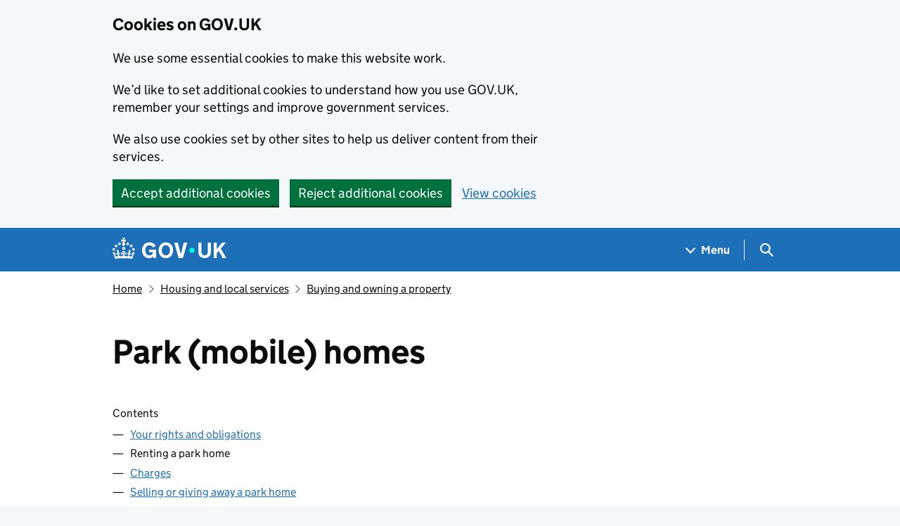

--- FILE ---
content_type: text/html; charset=utf-8
request_url: https://www.gov.uk/park-mobile-homes/renting-a-park-home
body_size: 11653
content:


<!DOCTYPE html>
<html class="govuk-template govuk-template--rebranded" lang="en">
  <head>
    <meta charset="utf-8">
    <title lang="en">  Park (mobile) homes: Renting a park home - GOV.UK
</title>

    <script src="/assets/frontend/govuk_publishing_components/vendor/lux/lux-measurer-d66192b1b665d415e1874e49a48138b7ae339548aa6cdb8687c7f9933e72b969.js" async="async"></script>
    <script src="/assets/frontend/govuk_publishing_components/rum-custom-data-b9e1806d1da2fa8ef1855d01aa71ba5eb0afc010dd2c4de3672cc7c7a39b0c8c.js" type="module"></script>
    <script src="/assets/frontend/govuk_publishing_components/rum-loader-a65b10e18ceeba3bd8a2eac507c7f2c513cdc82f35097df903fdea87f1dc2e33.js" async="async" data-lux-reporter-script="/assets/frontend/govuk_publishing_components/vendor/lux/lux-reporter-e42a1713aaa518087d9c67fbb0cc21d379b9e6dc85be80347c7e0d3ed98bcbf0.js"></script>

    <meta name="govuk:components_gem_version" content="64.0.0">
    <script src="/assets/frontend/govuk_publishing_components/load-analytics-ba6f647d1bb58a13c533917d5e1470a572662c895c43afbd7b7734949dca1067.js" type="module"></script>

    <meta name="csrf-param" content="authenticity_token" />
<meta name="csrf-token" content="MNeSKeM0hH6p4QyuMPKWN7ic0bzOd3IbXn1-l8wAKCnhJmiVDl32P9xsGGHgjwdVZx_Uemf5IWH9F0_NxtC57A" />

    <link rel="stylesheet" href="/assets/frontend/application-8fdf8375b9f36775c208501ab86a79e051a4ef6ea09d80189e39ddd08932bc80.css" media="all" />
    <link rel="icon" sizes="48x48" href="/assets/frontend/favicon-24f9fbe064118d58937932e73edafd1d50cb60f7bd84f52308382a309bc2d655.ico">
    <link rel="icon" sizes="any" href="/assets/frontend/favicon-d962d21b5bb443f546c097ea21b567cde639adef7370da45be5e349ba8d62d33.svg" type="image/svg+xml">
    <link rel="mask-icon" href="/assets/frontend/govuk-icon-mask-cdf4265165f8d7f9eec54aa2c1dfbb3d8b6d297c5d7919f0313e0836a5804bb6.svg" color="#1d70b8">
    <link rel="apple-touch-icon" href="/assets/frontend/govuk-icon-180-d45a306f0549414cfa5085f16e4a3816a77558b139e5bc226f23162d1d0decb0.png">

    <meta name="theme-color" content="#1d70b8">
    <meta name="viewport" content="width=device-width, initial-scale=1">

    <meta property="og:image" content="https://www.gov.uk/assets/frontend/govuk-opengraph-image-4196a4d6333cf92aaf720047f56cfd91b3532d7635fc21ebcf0d5897df6b5f77.png">

      <link rel="stylesheet" href="/assets/frontend/views/_guide-22667d846b90bab636f7a062f00df88ed4b670536cbaac4b4098cd99068a5bc9.css" media="all" />
  <meta name="description" content="Park (mobile) home owner rights and responsibilities - fees and repairs, selling or giving away a home and residents&#39; associations, settling disputes">
  
<script type="application/ld+json">
  {
  "@context": "http://schema.org",
  "@type": "Article",
  "mainEntityOfPage": {
    "@type": "WebPage",
    "@id": "https://www.gov.uk/park-mobile-homes/renting-a-park-home"
  },
  "name": "Park (mobile) homes",
  "datePublished": "2011-11-08T09:52:03+00:00",
  "dateModified": "2025-01-30T13:52:59+00:00",
  "text": "Park (mobile) home owner rights and responsibilities - fees and repairs, selling or giving away a home and residents' associations, settling disputes",
  "publisher": {
    "@type": "Organization",
    "name": "GOV.UK",
    "url": "https://www.gov.uk",
    "logo": {
      "@type": "ImageObject",
      "url": "https://www.gov.uk/assets/frontend/govuk_publishing_components/govuk-logo-b8553f688131fad665e52a8c2df7633f9cd1c0fffb9f69703cc68c728e7b3b74.png"
    }
  },
  "image": [
    "https://www.gov.uk/assets/frontend/govuk_publishing_components/govuk-schema-placeholder-1x1-2672c0fb7a5d5f947d880522c509ebe7f2be090885883cc94418f6860e812e15.png",
    "https://www.gov.uk/assets/frontend/govuk_publishing_components/govuk-schema-placeholder-4x3-194fde4197f00e669f6f52c182df2ed707bfb2024c9ef39f7a2ed20da62b90eb.png",
    "https://www.gov.uk/assets/frontend/govuk_publishing_components/govuk-schema-placeholder-16x9-30e6c0e035636ee6b9dc72ae254bcd4a925182805afe7c5b7170cf2394894b28.png"
  ],
  "author": {
    "@type": "Organization",
    "name": "Government Digital Service",
    "url": "https://www.gov.uk/government/organisations/government-digital-service"
  },
  "about": [
    {
      "@context": "http://schema.org",
      "@type": "Thing",
      "sameAs": "https://www.gov.uk/housing-local-and-community/landlords"
    },
    {
      "@context": "http://schema.org",
      "@type": "Thing",
      "sameAs": "https://www.gov.uk/housing-local-and-community/owning-renting-property"
    }
  ],
  "headLine": "Park (mobile) homes",
  "description": "Park (mobile) home owner rights and responsibilities - fees and repairs, selling or giving away a home and residents' associations, settling disputes",
  "articleBody": "\u003cp\u003eYou have a rent contract if you pay rent to a landlord. It does not have to be in writing.\u003c/p\u003e\n\n\u003ch2 id=\"if-you-do-not-have-a-written-contract\"\u003eIf you do not have a written contract\u003c/h2\u003e\n\n\u003cp\u003eYou should be able to stay for a year from the date you moved in even if you do not have anything in writing.\u003c/p\u003e\n\n\u003ch2 id=\"if-you-have-a-written-contract\"\u003eIf you have a written contract\u003c/h2\u003e\n\n\u003cp\u003eA written contract should say how long you can live in your home.\u003c/p\u003e\n\n\u003cp\u003eDuring this time your landlord can still ask you to leave if:\u003c/p\u003e\n\n\u003cul\u003e\n  \u003cli\u003eyour contract says they can ask you to leave with 4 weeks’ notice\u003c/li\u003e\n  \u003cli\u003eyou break the rules (‘terms’) of your contract and it says the owner can ask you to leave as a result\u003c/li\u003e\n\u003c/ul\u003e\n\n\u003ch2 id=\"when-your-contract-ends\"\u003eWhen your contract ends\u003c/h2\u003e\n\n\u003cp\u003eYour landlord can ask you to leave as long as they give you 4 weeks’ notice. If you do not leave the owner can ask the court for an ‘eviction order’ which forces you to leave.\u003c/p\u003e\n\n\u003ch2 id=\"if-your-landlord-tries-to-evict-you\"\u003eIf your landlord tries to evict you\u003c/h2\u003e\n\n\u003cp\u003eIf your landlord tries to \u003ca href=\"/private-renting-evictions/rules-your-landlord-must-follow\"\u003eevict you\u003c/a\u003e (force you to leave), you’ll have more rights to stay if you live on a ‘protected site’.\u003c/p\u003e\n\n\u003cp\u003eA protected site is a mobile home park which has planning permission to have residents living there throughout the year. A holiday park is not a protected site.\u003c/p\u003e\n\n\u003cp\u003eYour right to stay also depends on:\u003c/p\u003e\n\n\u003cul\u003e\n  \u003cli\u003ewhat your rental contract says\u003c/li\u003e\n  \u003cli\u003ewhether your home is counted as a ‘dwelling house’, which means you have rights from tenancy laws\u003c/li\u003e\n\u003c/ul\u003e\n\n\u003cp\u003eTo be a dwelling house your park home must be:\u003c/p\u003e\n\n\u003cul\u003e\n  \u003cli\u003eyour permanent residence – where you live most or all of the time\u003c/li\u003e\n  \u003cli\u003econnected to mains electricity or water\u003c/li\u003e\n  \u003cli\u003eunmovable or so large that it cannot be moved in one piece, for example you cannot drive it or tow it away yourself\u003c/li\u003e\n\u003c/ul\u003e\n\n\u003ch2 id=\"types-of-tenancy\"\u003eTypes of tenancy\u003c/h2\u003e\n\n\u003cp\u003eThe type of tenancy you have depends on the date you moved in and started paying rent. You will have:\u003c/p\u003e\n\n\u003cul\u003e\n  \u003cli\u003ea \u003ca href=\"/private-renting-tenancy-agreements/tenancy-types\"\u003eregulated tenancy\u003c/a\u003e if you moved in and started paying rent before 15 January 1989\u003c/li\u003e\n  \u003cli\u003ean \u003ca href=\"/private-renting-tenancy-agreements/tenancy-types\"\u003eassured or assured shorthold tenancy\u003c/a\u003e if you moved in and started paying rent on or after 15 January 1989\u003c/li\u003e\n\u003c/ul\u003e\n\n\u003ch2 id=\"getting-advice\"\u003eGetting advice\u003c/h2\u003e\n\n\u003cp\u003eTenancy rights can be complicated and depend on your situation. You should get \u003ca href=\"/legal-aid\"\u003elegal advice\u003c/a\u003e if you think your landlord is treating you unfairly.\u003c/p\u003e\n\n\u003cp\u003eYou can also contact \u003ca rel=\"external\" href=\"http://www.citizensadvice.org.uk/index/getadvice.htm\"\u003eCitizens Advice\u003c/a\u003e, the \u003ca rel=\"external\" href=\"http://parkhomes.lease-advice.org\"\u003eLeasehold Advisory Service\u003c/a\u003e or charities such as Shelter or Age UK if you have questions.\u003c/p\u003e\n\n\u003cdiv class=\"contact\"\u003e\n\u003cp\u003eCommunity Legal Advice helpline \u003cbr\u003e\n0845 345 4 345\u003c/p\u003e\n\u003c/div\u003e\n\n\u003cdiv class=\"contact\"\u003e\n\u003cp\u003eLeasehold Advisory Service\u003cbr\u003e\n020 7832 2525\u003c/p\u003e\n\u003c/div\u003e\n\n\u003cdiv class=\"contact\"\u003e\n\u003cp\u003eShelter housing advice helpline \u003cbr\u003e\n0808 800 4444\u003c/p\u003e\n\u003c/div\u003e\n\n\u003cdiv class=\"contact\"\u003e\n\u003cp\u003eAge UK advice helpline\u003cbr\u003e\n0800 169 6565\u003c/p\u003e\n\u003c/div\u003e\n\n\u003cp\u003e\u003ca href=\"/call-charges\"\u003eFind out about call charges\u003c/a\u003e\u003c/p\u003e\n"
}
</script>

<link rel="canonical" href="https://www.gov.uk/park-mobile-homes/renting-a-park-home">

<meta property="og:site_name" content="GOV.UK">
<meta property="og:type" content="article">
<meta property="og:url" content="https://www.gov.uk/park-mobile-homes/renting-a-park-home">
<meta property="og:title" content="Park (mobile) homes">
<meta property="og:description" content="Park (mobile) home owner rights and responsibilities - fees and repairs, selling or giving away a home and residents' associations, settling disputes">

  <meta name="twitter:card" content="summary">

  <link rel="stylesheet" href="/assets/frontend/views/_sidebar-navigation-960af22d00fa9dfe708acf9207cace7b8e786d34f3b47d676a2ea29d5e59e128.css" media="all" />

  <meta name="csp-nonce" content="9zFTvgB91isQrVmw9pjtCA==" />
  <link title="Search" rel="search" type="application/opensearchdescription+xml" href="/search/opensearch.xml">
    
  <meta name="govuk:format" content="guide">
  <meta name="govuk:publishing-app" content="publisher">
  <meta name="govuk:rendering-app" content="frontend">
  <meta name="govuk:schema-name" content="guide">
  <meta name="govuk:content-id" content="f6fadd45-2d7e-44d4-847e-fcaa76d2e923">
  <meta name="govuk:ga4-base-path" content="/park-mobile-homes">
  <meta name="govuk:first-published-at" content="2011-11-08T09:52:03+00:00">
  <meta name="govuk:updated-at" content="2026-01-20T17:17:50+00:00">
  <meta name="govuk:public-updated-at" content="2025-01-30T13:52:59+00:00">
  <meta name="govuk:primary-publishing-organisation" content="Government Digital Service">
  <meta name="govuk:ga4-browse-topic" content="crime, justice and the law">
  <meta name="govuk:organisations" content="&lt;D1419&gt;">
  <meta name="govuk:taxonomy_level1" content="housing-local-and-community">
  <meta name="govuk:taxon-id" content="b1b5791e-acb0-4ee2-9343-a0998d381a04">
  <meta name="govuk:taxon-ids" content="b1b5791e-acb0-4ee2-9343-a0998d381a04,0c46aba4-1986-4574-b957-734c6d104546">
  <meta name="govuk:taxon-slug" content="landlords">
  <meta name="govuk:taxon-slugs" content="landlords,owning-renting-property">

      <meta name="govuk:section" content="housing and local services">

  
  

  </head>
  <body class="gem-c-layout-for-public govuk-template__body">
    <script nonce="9zFTvgB91isQrVmw9pjtCA==">
//<![CDATA[
      document.body.className += ' js-enabled' + ('noModule' in HTMLScriptElement.prototype ? ' govuk-frontend-supported' : '');

//]]>
</script>      
<div id="global-cookie-message" data-module="cookie-banner" data-nosnippet="" aria-label="Cookies on GOV.UK" class="gem-c-cookie-banner govuk-clearfix govuk-cookie-banner js-banner-wrapper" role="region" hidden="hidden">
  <div class="govuk-cookie-banner__message govuk-width-container">
    <div class="govuk-grid-row">
      <div class="govuk-grid-column-two-thirds">
        <h2 class="govuk-cookie-banner__heading govuk-heading-m">Cookies on GOV.UK</h2>
        <div tabindex="-1" class="govuk-cookie-banner__content gem-c-cookie-banner__confirmation">
          <div class="gem-c-cookie-banner__content"><p class='govuk-body'>We use some essential cookies to make this website work.</p><p class='govuk-body'>We’d like to set additional cookies to understand how you use GOV.UK, remember your settings and improve government services.</p><p class='govuk-body'>We also use cookies set by other sites to help us deliver content from their services.</p></div>
          <p class="gem-c-cookie-banner__confirmation-message--accepted govuk-body" hidden
            data-ga4-cookie-banner 
            data-module="ga4-link-tracker"
            data-ga4-track-links-only
            data-ga4-set-indexes
            data-ga4-link='{"event_name":"navigation","type":"cookie banner","section":"You have accepted additional cookies"}'
          >You have accepted additional cookies. <span class="gem-c-cookie-banner__confirmation-message">You can <a class="govuk-link" href="/help/cookies">change your cookie settings</a> at any time.</span></p>
          <p class="gem-c-cookie-banner__confirmation-message--rejected govuk-body" hidden>You have rejected additional cookies. <span class="gem-c-cookie-banner__confirmation-message">You can <a class="govuk-link" href="/help/cookies">change your cookie settings</a> at any time.</span></p>
        </div>
      </div>
    </div>
    <div class="js-confirmation-buttons govuk-button-group">
        

  <button class="gem-c-button govuk-button" type="submit" data-accept-cookies="true" data-cookie-types="all">Accept additional cookies</button>


        

  <button class="gem-c-button govuk-button" type="submit" data-reject-cookies="true">Reject additional cookies</button>


        <a class="govuk-link" href="/help/cookies">View cookies</a>
    </div>
    <div hidden class="js-hide-button govuk-button-group">
      <button
        class="gem-c-cookie-banner__hide-button govuk-button"
        data-hide-cookie-banner="true"
        data-module="ga4-event-tracker"
         data-ga4-event='{"event_name":"select_content","type":"cookie banner","action":"closed","section":"You have accepted additional cookies"}' >
          Hide cookie message
        </button>
    </div>
  </div>
</div>
      <a data-module="govuk-skip-link" class="gem-c-skip-link govuk-skip-link govuk-!-display-none-print" href="#content">Skip to main content</a>

          <header data-module="ga4-event-tracker ga4-link-tracker" data-ga4-expandable="" class="gem-c-layout-super-navigation-header">
<div class="gem-c-layout-super-navigation-header__container govuk-width-container">
  <nav
    aria-labelledby="super-navigation-menu-heading"
    class="gem-c-layout-super-navigation-header__content"
    data-module="super-navigation-mega-menu">
    <div class="gem-c-layout-super-navigation-header__header-logo">
      <a class="govuk-header__link govuk-header__link--homepage" data-ga4-link='{"event_name":"navigation","type":"header menu bar","external":"false","text":"GOV.UK","section":"Logo","index_link":1,"index_section":0,"index_section_count":2,"index_total":1}' id="logo" aria-label="Go to the GOV.UK homepage" href="/">
        <svg
  xmlns="http://www.w3.org/2000/svg"
  focusable="false"
  role="img"
  viewBox="0 0 324 60"
  height="30"
  width="162"
  fill="currentcolor"
  class="govuk-header__logotype"
  aria-label="GOV.UK">
  <title>GOV.UK</title>
  <g>
    <circle cx="20" cy="17.6" r="3.7"></circle>
    <circle cx="10.2" cy="23.5" r="3.7"></circle>
    <circle cx="3.7" cy="33.2" r="3.7"></circle>
    <circle cx="31.7" cy="30.6" r="3.7"></circle>
    <circle cx="43.3" cy="17.6" r="3.7"></circle>
    <circle cx="53.2" cy="23.5" r="3.7"></circle>
    <circle cx="59.7" cy="33.2" r="3.7"></circle>
    <circle cx="31.7" cy="30.6" r="3.7"></circle>
    <path d="M33.1,9.8c.2-.1.3-.3.5-.5l4.6,2.4v-6.8l-4.6,1.5c-.1-.2-.3-.3-.5-.5l1.9-5.9h-6.7l1.9,5.9c-.2.1-.3.3-.5.5l-4.6-1.5v6.8l4.6-2.4c.1.2.3.3.5.5l-2.6,8c-.9,2.8,1.2,5.7,4.1,5.7h0c3,0,5.1-2.9,4.1-5.7l-2.6-8ZM37,37.9s-3.4,3.8-4.1,6.1c2.2,0,4.2-.5,6.4-2.8l-.7,8.5c-2-2.8-4.4-4.1-5.7-3.8.1,3.1.5,6.7,5.8,7.2,3.7.3,6.7-1.5,7-3.8.4-2.6-2-4.3-3.7-1.6-1.4-4.5,2.4-6.1,4.9-3.2-1.9-4.5-1.8-7.7,2.4-10.9,3,4,2.6,7.3-1.2,11.1,2.4-1.3,6.2,0,4,4.6-1.2-2.8-3.7-2.2-4.2.2-.3,1.7.7,3.7,3,4.2,1.9.3,4.7-.9,7-5.9-1.3,0-2.4.7-3.9,1.7l2.4-8c.6,2.3,1.4,3.7,2.2,4.5.6-1.6.5-2.8,0-5.3l5,1.8c-2.6,3.6-5.2,8.7-7.3,17.5-7.4-1.1-15.7-1.7-24.5-1.7h0c-8.8,0-17.1.6-24.5,1.7-2.1-8.9-4.7-13.9-7.3-17.5l5-1.8c-.5,2.5-.6,3.7,0,5.3.8-.8,1.6-2.3,2.2-4.5l2.4,8c-1.5-1-2.6-1.7-3.9-1.7,2.3,5,5.2,6.2,7,5.9,2.3-.4,3.3-2.4,3-4.2-.5-2.4-3-3.1-4.2-.2-2.2-4.6,1.6-6,4-4.6-3.7-3.7-4.2-7.1-1.2-11.1,4.2,3.2,4.3,6.4,2.4,10.9,2.5-2.8,6.3-1.3,4.9,3.2-1.8-2.7-4.1-1-3.7,1.6.3,2.3,3.3,4.1,7,3.8,5.4-.5,5.7-4.2,5.8-7.2-1.3-.2-3.7,1-5.7,3.8l-.7-8.5c2.2,2.3,4.2,2.7,6.4,2.8-.7-2.3-4.1-6.1-4.1-6.1h10.6,0Z"></path>
  </g>
  <circle class="govuk-logo-dot" cx="226" cy="36" r="7.3"></circle>
  <path d="M93.94 41.25c.4 1.81 1.2 3.21 2.21 4.62 1 1.4 2.21 2.41 3.61 3.21s3.21 1.2 5.22 1.2 3.61-.4 4.82-1c1.4-.6 2.41-1.4 3.21-2.41.8-1 1.4-2.01 1.61-3.01s.4-2.01.4-3.01v.14h-10.86v-7.02h20.07v24.08h-8.03v-5.56c-.6.8-1.38 1.61-2.19 2.41-.8.8-1.81 1.2-2.81 1.81-1 .4-2.21.8-3.41 1.2s-2.41.4-3.81.4a18.56 18.56 0 0 1-14.65-6.63c-1.6-2.01-3.01-4.41-3.81-7.02s-1.4-5.62-1.4-8.83.4-6.02 1.4-8.83a20.45 20.45 0 0 1 19.46-13.65c3.21 0 4.01.2 5.82.8 1.81.4 3.61 1.2 5.02 2.01 1.61.8 2.81 2.01 4.01 3.21s2.21 2.61 2.81 4.21l-7.63 4.41c-.4-1-1-1.81-1.61-2.61-.6-.8-1.4-1.4-2.21-2.01-.8-.6-1.81-1-2.81-1.4-1-.4-2.21-.4-3.61-.4-2.01 0-3.81.4-5.22 1.2-1.4.8-2.61 1.81-3.61 3.21s-1.61 2.81-2.21 4.62c-.4 1.81-.6 3.71-.6 5.42s.8 5.22.8 5.22Zm57.8-27.9c3.21 0 6.22.6 8.63 1.81 2.41 1.2 4.82 2.81 6.62 4.82S170.2 24.39 171 27s1.4 5.62 1.4 8.83-.4 6.02-1.4 8.83-2.41 5.02-4.01 7.02-4.01 3.61-6.62 4.82-5.42 1.81-8.63 1.81-6.22-.6-8.63-1.81-4.82-2.81-6.42-4.82-3.21-4.41-4.01-7.02-1.4-5.62-1.4-8.83.4-6.02 1.4-8.83 2.41-5.02 4.01-7.02 4.01-3.61 6.42-4.82 5.42-1.81 8.63-1.81Zm0 36.73c1.81 0 3.61-.4 5.02-1s2.61-1.81 3.61-3.01 1.81-2.81 2.21-4.41c.4-1.81.8-3.61.8-5.62 0-2.21-.2-4.21-.8-6.02s-1.2-3.21-2.21-4.62c-1-1.2-2.21-2.21-3.61-3.01s-3.21-1-5.02-1-3.61.4-5.02 1c-1.4.8-2.61 1.81-3.61 3.01s-1.81 2.81-2.21 4.62c-.4 1.81-.8 3.61-.8 5.62 0 2.41.2 4.21.8 6.02.4 1.81 1.2 3.21 2.21 4.41s2.21 2.21 3.61 3.01c1.4.8 3.21 1 5.02 1Zm36.32 7.96-12.24-44.15h9.83l8.43 32.77h.4l8.23-32.77h9.83L200.3 58.04h-12.24Zm74.14-7.96c2.18 0 3.51-.6 3.51-.6 1.2-.6 2.01-1 2.81-1.81s1.4-1.81 1.81-2.81a13 13 0 0 0 .8-4.01V13.9h8.63v28.15c0 2.41-.4 4.62-1.4 6.62-.8 2.01-2.21 3.61-3.61 5.02s-3.41 2.41-5.62 3.21-4.62 1.2-7.02 1.2-5.02-.4-7.02-1.2c-2.21-.8-4.01-1.81-5.62-3.21s-2.81-3.01-3.61-5.02-1.4-4.21-1.4-6.62V13.9h8.63v26.95c0 1.61.2 3.01.8 4.01.4 1.2 1.2 2.21 2.01 2.81.8.8 1.81 1.4 2.81 1.81 0 0 1.34.6 3.51.6Zm34.22-36.18v18.92l15.65-18.92h10.82l-15.03 17.32 16.03 26.83h-10.21l-11.44-20.21-5.62 6.22v13.99h-8.83V13.9"></path>
</svg>

</a></div>    <h2 id="super-navigation-menu-heading" class="govuk-visually-hidden">
      Navigation menu
    </h2>


    <div class="gem-c-layout-super-navigation-header__navigation-item">
      <a class="gem-c-layout-super-navigation-header__navigation-item-link" href="/browse"><span class="gem-c-layout-super-navigation-header__navigation-item-link-inner">          Menu
</span></a>
      <button aria-controls="super-navigation-menu" aria-expanded="false" aria-label="Show navigation menu" class="gem-c-layout-super-navigation-header__navigation-top-toggle-button" data-text-for-hide="Hide navigation menu" data-text-for-show="Show navigation menu" data-toggle-desktop-group="top" data-toggle-mobile-group="top" data-ga4-event='{"event_name":"select_content","type":"header menu bar","text":"Menu","index_section":1,"index_section_count":2,"section":"Menu"}' hidden="hidden" id="super-navigation-menu-toggle" type="button">
        <span class="gem-c-layout-super-navigation-header__navigation-top-toggle-button-inner">Menu</span>
</button>    </div>
    <div id="super-navigation-menu" hidden="hidden" class="gem-c-layout-super-navigation-header__navigation-dropdown-menu">
      <div class="govuk-grid-row gem-c-layout-super-navigation-header__navigation-items">


          <div class="govuk-grid-column-two-thirds-from-desktop gem-c-layout-super-navigation-header__column--services-and-information">
            <h3 class="govuk-heading-m gem-c-layout-super-navigation-header__column-header">
              Services and information
            </h3>
            <ul class="gem-c-layout-super-navigation-header__navigation-second-items gem-c-layout-super-navigation-header__navigation-second-items--services-and-information">
                  <li class="gem-c-layout-super-navigation-header__dropdown-list-item">
                    <a class="govuk-link gem-c-layout-super-navigation-header__navigation-second-item-link" data-ga4-link='{"event_name":"navigation","type":"header menu bar","index_section":1,"index_link":1,"index_section_count":3,"index_total":16,"section":"Services and information"}' href="/browse/benefits">Benefits</a>
                    
                  </li>
                  <li class="gem-c-layout-super-navigation-header__dropdown-list-item">
                    <a class="govuk-link gem-c-layout-super-navigation-header__navigation-second-item-link" data-ga4-link='{"event_name":"navigation","type":"header menu bar","index_section":1,"index_link":2,"index_section_count":3,"index_total":16,"section":"Services and information"}' href="/browse/births-deaths-marriages">Births, death, marriages and care</a>
                    
                  </li>
                  <li class="gem-c-layout-super-navigation-header__dropdown-list-item">
                    <a class="govuk-link gem-c-layout-super-navigation-header__navigation-second-item-link" data-ga4-link='{"event_name":"navigation","type":"header menu bar","index_section":1,"index_link":3,"index_section_count":3,"index_total":16,"section":"Services and information"}' href="/browse/business">Business and self-employed</a>
                    
                  </li>
                  <li class="gem-c-layout-super-navigation-header__dropdown-list-item">
                    <a class="govuk-link gem-c-layout-super-navigation-header__navigation-second-item-link" data-ga4-link='{"event_name":"navigation","type":"header menu bar","index_section":1,"index_link":4,"index_section_count":3,"index_total":16,"section":"Services and information"}' href="/browse/childcare-parenting">Childcare and parenting</a>
                    
                  </li>
                  <li class="gem-c-layout-super-navigation-header__dropdown-list-item">
                    <a class="govuk-link gem-c-layout-super-navigation-header__navigation-second-item-link" data-ga4-link='{"event_name":"navigation","type":"header menu bar","index_section":1,"index_link":5,"index_section_count":3,"index_total":16,"section":"Services and information"}' href="/browse/citizenship">Citizenship and living in the UK</a>
                    
                  </li>
                  <li class="gem-c-layout-super-navigation-header__dropdown-list-item">
                    <a class="govuk-link gem-c-layout-super-navigation-header__navigation-second-item-link" data-ga4-link='{"event_name":"navigation","type":"header menu bar","index_section":1,"index_link":6,"index_section_count":3,"index_total":16,"section":"Services and information"}' href="/browse/justice">Crime, justice and the law</a>
                    
                  </li>
                  <li class="gem-c-layout-super-navigation-header__dropdown-list-item">
                    <a class="govuk-link gem-c-layout-super-navigation-header__navigation-second-item-link" data-ga4-link='{"event_name":"navigation","type":"header menu bar","index_section":1,"index_link":7,"index_section_count":3,"index_total":16,"section":"Services and information"}' href="/browse/disabilities">Disabled people</a>
                    
                  </li>
                  <li class="gem-c-layout-super-navigation-header__dropdown-list-item">
                    <a class="govuk-link gem-c-layout-super-navigation-header__navigation-second-item-link" data-ga4-link='{"event_name":"navigation","type":"header menu bar","index_section":1,"index_link":8,"index_section_count":3,"index_total":16,"section":"Services and information"}' href="/browse/driving">Driving and transport</a>
                    
                  </li>
                  <li class="gem-c-layout-super-navigation-header__dropdown-list-item">
                    <a class="govuk-link gem-c-layout-super-navigation-header__navigation-second-item-link" data-ga4-link='{"event_name":"navigation","type":"header menu bar","index_section":1,"index_link":9,"index_section_count":3,"index_total":16,"section":"Services and information"}' href="/browse/education">Education and learning</a>
                    
                  </li>
                  <li class="gem-c-layout-super-navigation-header__dropdown-list-item">
                    <a class="govuk-link gem-c-layout-super-navigation-header__navigation-second-item-link" data-ga4-link='{"event_name":"navigation","type":"header menu bar","index_section":1,"index_link":10,"index_section_count":3,"index_total":16,"section":"Services and information"}' href="/browse/employing-people">Employing people</a>
                    
                  </li>
                  <li class="gem-c-layout-super-navigation-header__dropdown-list-item">
                    <a class="govuk-link gem-c-layout-super-navigation-header__navigation-second-item-link" data-ga4-link='{"event_name":"navigation","type":"header menu bar","index_section":1,"index_link":11,"index_section_count":3,"index_total":16,"section":"Services and information"}' href="/browse/environment-countryside">Environment and countryside</a>
                    
                  </li>
                  <li class="gem-c-layout-super-navigation-header__dropdown-list-item">
                    <a class="govuk-link gem-c-layout-super-navigation-header__navigation-second-item-link" data-ga4-link='{"event_name":"navigation","type":"header menu bar","index_section":1,"index_link":12,"index_section_count":3,"index_total":16,"section":"Services and information"}' href="/browse/housing-local-services">Housing and local services</a>
                    
                  </li>
                  <li class="gem-c-layout-super-navigation-header__dropdown-list-item">
                    <a class="govuk-link gem-c-layout-super-navigation-header__navigation-second-item-link" data-ga4-link='{"event_name":"navigation","type":"header menu bar","index_section":1,"index_link":13,"index_section_count":3,"index_total":16,"section":"Services and information"}' href="/browse/tax">Money and tax</a>
                    
                  </li>
                  <li class="gem-c-layout-super-navigation-header__dropdown-list-item">
                    <a class="govuk-link gem-c-layout-super-navigation-header__navigation-second-item-link" data-ga4-link='{"event_name":"navigation","type":"header menu bar","index_section":1,"index_link":14,"index_section_count":3,"index_total":16,"section":"Services and information"}' href="/browse/abroad">Passports, travel and living abroad</a>
                    
                  </li>
                  <li class="gem-c-layout-super-navigation-header__dropdown-list-item">
                    <a class="govuk-link gem-c-layout-super-navigation-header__navigation-second-item-link" data-ga4-link='{"event_name":"navigation","type":"header menu bar","index_section":1,"index_link":15,"index_section_count":3,"index_total":16,"section":"Services and information"}' href="/browse/visas-immigration">Visas and immigration</a>
                    
                  </li>
                  <li class="gem-c-layout-super-navigation-header__dropdown-list-item">
                    <a class="govuk-link gem-c-layout-super-navigation-header__navigation-second-item-link" data-ga4-link='{"event_name":"navigation","type":"header menu bar","index_section":1,"index_link":16,"index_section_count":3,"index_total":16,"section":"Services and information"}' href="/browse/working">Working, jobs and pensions</a>
                    
                  </li>
            </ul>
          </div>

          <div class="govuk-grid-column-one-third-from-desktop gem-c-layout-super-navigation-header__column--government-activity">
            <h3 class="govuk-heading-m gem-c-layout-super-navigation-header__column-header">
              Government activity
            </h3>
            <ul class="gem-c-layout-super-navigation-header__navigation-second-items gem-c-layout-super-navigation-header__navigation-second-items--government-activity">
                  <li class="gem-c-layout-super-navigation-header__dropdown-list-item">
                    <a class="govuk-link gem-c-layout-super-navigation-header__navigation-second-item-link gem-c-layout-super-navigation-header__navigation-second-item-link--with-description" data-ga4-link='{"event_name":"navigation","type":"header menu bar","index_section":2,"index_link":1,"index_section_count":3,"index_total":6,"section":"Government activity"}' href="/government/organisations">Departments</a>
                    <p class="gem-c-layout-super-navigation-header__navigation-second-item-description">Departments, agencies and public bodies</p>
                  </li>
                  <li class="gem-c-layout-super-navigation-header__dropdown-list-item">
                    <a class="govuk-link gem-c-layout-super-navigation-header__navigation-second-item-link gem-c-layout-super-navigation-header__navigation-second-item-link--with-description" data-ga4-link='{"event_name":"navigation","type":"header menu bar","index_section":2,"index_link":2,"index_section_count":3,"index_total":6,"section":"Government activity"}' href="/search/news-and-communications">News</a>
                    <p class="gem-c-layout-super-navigation-header__navigation-second-item-description">News stories, speeches, letters and notices</p>
                  </li>
                  <li class="gem-c-layout-super-navigation-header__dropdown-list-item">
                    <a class="govuk-link gem-c-layout-super-navigation-header__navigation-second-item-link gem-c-layout-super-navigation-header__navigation-second-item-link--with-description" data-ga4-link='{"event_name":"navigation","type":"header menu bar","index_section":2,"index_link":3,"index_section_count":3,"index_total":6,"section":"Government activity"}' href="/search/guidance-and-regulation">Guidance and regulation</a>
                    <p class="gem-c-layout-super-navigation-header__navigation-second-item-description">Detailed guidance, regulations and rules</p>
                  </li>
                  <li class="gem-c-layout-super-navigation-header__dropdown-list-item">
                    <a class="govuk-link gem-c-layout-super-navigation-header__navigation-second-item-link gem-c-layout-super-navigation-header__navigation-second-item-link--with-description" data-ga4-link='{"event_name":"navigation","type":"header menu bar","index_section":2,"index_link":4,"index_section_count":3,"index_total":6,"section":"Government activity"}' href="/search/research-and-statistics">Research and statistics</a>
                    <p class="gem-c-layout-super-navigation-header__navigation-second-item-description">Reports, analysis and official statistics</p>
                  </li>
                  <li class="gem-c-layout-super-navigation-header__dropdown-list-item">
                    <a class="govuk-link gem-c-layout-super-navigation-header__navigation-second-item-link gem-c-layout-super-navigation-header__navigation-second-item-link--with-description" data-ga4-link='{"event_name":"navigation","type":"header menu bar","index_section":2,"index_link":5,"index_section_count":3,"index_total":6,"section":"Government activity"}' href="/search/policy-papers-and-consultations">Policy papers and consultations</a>
                    <p class="gem-c-layout-super-navigation-header__navigation-second-item-description">Consultations and strategy</p>
                  </li>
                  <li class="gem-c-layout-super-navigation-header__dropdown-list-item">
                    <a class="govuk-link gem-c-layout-super-navigation-header__navigation-second-item-link gem-c-layout-super-navigation-header__navigation-second-item-link--with-description" data-ga4-link='{"event_name":"navigation","type":"header menu bar","index_section":2,"index_link":6,"index_section_count":3,"index_total":6,"section":"Government activity"}' href="/search/transparency-and-freedom-of-information-releases">Transparency</a>
                    <p class="gem-c-layout-super-navigation-header__navigation-second-item-description">Data, Freedom of Information releases and corporate reports</p>
                  </li>
            </ul>
          </div>
      </div>
</div>    <div class="gem-c-layout-super-navigation-header__search-item">
      <button id="super-search-menu-toggle" class="gem-c-layout-super-navigation-header__search-toggle-button" aria-controls="super-search-menu" aria-expanded="true" aria-label="Hide search menu" data-text-for-hide="Hide search menu" data-text-for-show="Show search menu" data-toggle-mobile-group="top" data-toggle-desktop-group="top" data-ga4-event='{"event_name":"select_content","type":"header menu bar","text":"Search","index_section":2,"index_section_count":2,"section":"Search"}' hidden="hidden" type="button">
        <span class="govuk-visually-hidden">
          Search GOV.UK
        </span>
        
<svg
  class="gem-c-layout-super-navigation-header__search-toggle-button-link-icon"
  width="27"
  height="27"
  viewBox="0 0 27 27"
  fill="none"
  xmlns="http://www.w3.org/2000/svg"
  aria-hidden="true"
  focusable="false">
  <circle
    cx="12.0161"
    cy="11.0161"
    r="8.51613"
    stroke="currentColor"
    stroke-width="3" />
  <line
    x1="17.8668"
    y1="17.3587"
    x2="26.4475"
    y2="25.9393"
    stroke="currentColor"
    stroke-width="3" />
</svg>

        <span
          aria-hidden="true"
          class="gem-c-layout-super-navigation-header__navigation-top-toggle-close-icon">
          &times;
        </span>
</button>
      <a class="gem-c-layout-super-navigation-header__search-item-link" href="/search">
        <span class="govuk-visually-hidden">
          Search GOV.UK
        </span>
        
<svg
  class="gem-c-layout-super-navigation-header__search-item-link-icon"
  width="27"
  height="27"
  viewBox="0 0 27 27"
  fill="none"
  xmlns="http://www.w3.org/2000/svg"
  aria-hidden="true"
  focusable="false">
  <circle
    cx="12.0161"
    cy="11.0161"
    r="8.51613"
    stroke="currentColor"
    stroke-width="3" />
  <line
    x1="17.8668"
    y1="17.3587"
    x2="26.4475"
    y2="25.9393"
    stroke="currentColor"
    stroke-width="3" />
</svg>

</a>    </div>
    <div id="super-search-menu" hidden="hidden" class="gem-c-layout-super-navigation-header__navigation-dropdown-menu">
      <div class="gem-c-layout-super-navigation-header__search-container gem-c-layout-super-navigation-header__search-items">
        <h3 class="govuk-visually-hidden">
          Search
        </h3>
        <div class="govuk-grid-row">
          <div class="govuk-grid-column-full">
            <form class="gem-c-layout-super-navigation-header__search-form" id="search" data-module="ga4-search-tracker" data-ga4-search-type="header menu bar" data-ga4-search-url="/search/all" data-ga4-search-section="Search GOV.UK" data-ga4-search-index-section="3" data-ga4-search-index-section-count="3" action="/search/all" method="get" role="search" aria-label="Site-wide">
              <div class="gem-c-search-with-autocomplete gem-c-search-with-autocomplete--large govuk-!-margin-bottom-0" data-module="gem-search-with-autocomplete" data-source-url="https://www.gov.uk/api/search/autocomplete.json" data-source-key="suggestions">
  <div data-module="gem-toggle-input-class-on-focus" class="gem-c-search govuk-!-display-none-print gem-c-search--large gem-c-search--on-white gem-c-search--separate-label govuk-!-margin-bottom-0">
    <label for="search-main-4561e075" class="govuk-label govuk-label--m gem-c-layout-super-navigation-header__search-label--large-navbar">Search GOV.UK</label>
  <div class="gem-c-search__item-wrapper">
    <div class="js-search-input-wrapper">
      <input enterkeyhint="search" class="gem-c-search__item gem-c-search__input js-class-toggle" id="search-main-4561e075" name="keywords" title="Search" type="search" value="" autocorrect="off" autocapitalize="off">
    </div>
    <div class="gem-c-search__item gem-c-search__submit-wrapper">
      <button class="gem-c-search__submit" type="submit" enterkeyhint="search">
        Search
        
<svg
  class="gem-c-search__icon"
  width="27"
  height="27"
  viewBox="0 0 27 27"
  fill="none"
  xmlns="http://www.w3.org/2000/svg"
  aria-hidden="true"
  focusable="false">
  <circle
    cx="12.0161"
    cy="11.0161"
    r="8.51613"
    stroke="currentColor"
    stroke-width="3" />
  <line
    x1="17.8668"
    y1="17.3587"
    x2="26.4475"
    y2="25.9393"
    stroke="currentColor"
    stroke-width="3" />
</svg>

</button>    </div>
  </div>
</div>
</div>
</form>          </div>
        </div>
      </div>
</div>  </nav>
</div>
</header>

    


      
  

  <div class="govuk-width-container">

      
<div class="gem-c-contextual-breadcrumbs">
    <div class="govuk-!-display-none-print">
      
<script type="application/ld+json">
  {
  "@context": "http://schema.org",
  "@type": "BreadcrumbList",
  "itemListElement": [
    {
      "@type": "ListItem",
      "position": 1,
      "item": {
        "name": "Home",
        "@id": "https://www.gov.uk/"
      }
    },
    {
      "@type": "ListItem",
      "position": 2,
      "item": {
        "name": "Housing and local services",
        "@id": "https://www.gov.uk/browse/housing-local-services"
      }
    },
    {
      "@type": "ListItem",
      "position": 3,
      "item": {
        "name": "Buying and owning a property",
        "@id": "https://www.gov.uk/browse/housing-local-services/buying-owning-property"
      }
    }
  ]
}
</script>

<nav data-module="ga4-link-tracker" aria-label="Breadcrumb" class="gem-c-breadcrumbs govuk-breadcrumbs govuk-breadcrumbs--collapse-on-mobile">
  <ol class="govuk-breadcrumbs__list">
        <li class="govuk-breadcrumbs__list-item">
          <a data-ga4-link='{"event_name":"navigation","type":"breadcrumb","index_link":"1","index_total":"3"}' class="govuk-breadcrumbs__link" href="/">Home</a>
        </li>
        <li class="govuk-breadcrumbs__list-item">
          <a data-ga4-link='{"event_name":"navigation","type":"breadcrumb","index_link":"2","index_total":"3"}' class="govuk-breadcrumbs__link" href="/browse/housing-local-services">Housing and local services</a>
        </li>
        <li class="govuk-breadcrumbs__list-item">
          <a data-ga4-link='{"event_name":"navigation","type":"breadcrumb","index_link":"3","index_total":"3"}' class="govuk-breadcrumbs__link" href="/browse/housing-local-services/buying-owning-property">Buying and owning a property</a>
        </li>
  </ol>
</nav>
    </div>
</div>

    

    

    <main role="main" id="content" class="govuk-main-wrapper  " >
      <span id="Top"></span>
      



<div class="govuk-grid-row gem-print-columns-none">
  <div class="govuk-grid-column-two-thirds">
    
<div class="gem-c-heading govuk-!-margin-bottom-8">

  <h1 class="gem-c-heading__text govuk-heading-xl">
    Park (mobile) homes
</h1></div>

      <a data-module="govuk-skip-link" class="gem-c-skip-link govuk-skip-link govuk-!-display-none-print" href="#guide-contents">Skip contents</a>


      <aside class="part-navigation-container" role="complementary">
          <nav data-module="ga4-link-tracker" aria-label="Pages in this guide" class="gem-c-contents-list govuk-!-margin-bottom-4">
    <h2 class="gem-c-contents-list__title">
      Contents
</h2>
    <ol class="gem-c-contents-list__list">
        <li class="gem-c-contents-list__list-item gem-c-contents-list__list-item--dashed" >
          <span class="gem-c-contents-list__list-item-dash" aria-hidden="true"></span>
          <a class="gem-c-contents-list__link govuk-link gem-print-force-link-styles" data-ga4-link='{"event_name":"navigation","section":"Contents","type":"contents list","index_total":7,"index_link":1}' href="/park-mobile-homes">Your rights and obligations</a>
        </li>
        <li class="gem-c-contents-list__list-item gem-c-contents-list__list-item--dashed gem-c-contents-list__list-item--active" aria-current=true>
          <span class="gem-c-contents-list__list-item-dash" aria-hidden="true"></span>
          Renting a park home
        </li>
        <li class="gem-c-contents-list__list-item gem-c-contents-list__list-item--dashed" >
          <span class="gem-c-contents-list__list-item-dash" aria-hidden="true"></span>
          <a class="gem-c-contents-list__link govuk-link gem-print-force-link-styles" data-ga4-link='{"event_name":"navigation","section":"Contents","type":"contents list","index_total":7,"index_link":3}' href="/park-mobile-homes/charges">Charges</a>
        </li>
        <li class="gem-c-contents-list__list-item gem-c-contents-list__list-item--dashed" >
          <span class="gem-c-contents-list__list-item-dash" aria-hidden="true"></span>
          <a class="gem-c-contents-list__link govuk-link gem-print-force-link-styles" data-ga4-link='{"event_name":"navigation","section":"Contents","type":"contents list","index_total":7,"index_link":4}' href="/park-mobile-homes/selling-or-giving-away-a-park-home">Selling or giving away a park home</a>
        </li>
        <li class="gem-c-contents-list__list-item gem-c-contents-list__list-item--dashed" >
          <span class="gem-c-contents-list__list-item-dash" aria-hidden="true"></span>
          <a class="gem-c-contents-list__link govuk-link gem-print-force-link-styles" data-ga4-link='{"event_name":"navigation","section":"Contents","type":"contents list","index_total":7,"index_link":5}' href="/park-mobile-homes/park-repairs-and-improvements">Park repairs and improvements</a>
        </li>
        <li class="gem-c-contents-list__list-item gem-c-contents-list__list-item--dashed" >
          <span class="gem-c-contents-list__list-item-dash" aria-hidden="true"></span>
          <a class="gem-c-contents-list__link govuk-link gem-print-force-link-styles" data-ga4-link='{"event_name":"navigation","section":"Contents","type":"contents list","index_total":7,"index_link":6}' href="/park-mobile-homes/residents-associations">Residents’ associations</a>
        </li>
        <li class="gem-c-contents-list__list-item gem-c-contents-list__list-item--dashed" >
          <span class="gem-c-contents-list__list-item-dash" aria-hidden="true"></span>
          <a class="gem-c-contents-list__link govuk-link gem-print-force-link-styles" data-ga4-link='{"event_name":"navigation","section":"Contents","type":"contents list","index_total":7,"index_link":7}' href="/park-mobile-homes/settling-disputes">Settling disputes</a>
        </li>
    </ol>
</nav>
      </aside>
  </div>

  <div class="govuk-grid-column-two-thirds govuk-!-margin-top-6" id="guide-contents">
        
<div class="gem-c-heading govuk-!-margin-bottom-6">

  <h1 class="gem-c-heading__text govuk-heading-xl">
    Renting a park home
</h1></div>

      <div data-module="govspeak" class="gem-c-govspeak govuk-govspeak gem-c-govspeak--direction-ltr js-disable-youtube govuk-!-margin-bottom-0">
    
        <p>You have a rent contract if you pay rent to a landlord. It does not have to be in writing.</p>

<h2 id="if-you-do-not-have-a-written-contract">If you do not have a written contract</h2>

<p>You should be able to stay for a year from the date you moved in even if you do not have anything in writing.</p>

<h2 id="if-you-have-a-written-contract">If you have a written contract</h2>

<p>A written contract should say how long you can live in your home.</p>

<p>During this time your landlord can still ask you to leave if:</p>

<ul>
  <li>your contract says they can ask you to leave with 4 weeks’ notice</li>
  <li>you break the rules (‘terms’) of your contract and it says the owner can ask you to leave as a result</li>
</ul>

<h2 id="when-your-contract-ends">When your contract ends</h2>

<p>Your landlord can ask you to leave as long as they give you 4 weeks’ notice. If you do not leave the owner can ask the court for an ‘eviction order’ which forces you to leave.</p>

<h2 id="if-your-landlord-tries-to-evict-you">If your landlord tries to evict you</h2>

<p>If your landlord tries to <a href="/private-renting-evictions/rules-your-landlord-must-follow">evict you</a> (force you to leave), you’ll have more rights to stay if you live on a ‘protected site’.</p>

<p>A protected site is a mobile home park which has planning permission to have residents living there throughout the year. A holiday park is not a protected site.</p>

<p>Your right to stay also depends on:</p>

<ul>
  <li>what your rental contract says</li>
  <li>whether your home is counted as a ‘dwelling house’, which means you have rights from tenancy laws</li>
</ul>

<p>To be a dwelling house your park home must be:</p>

<ul>
  <li>your permanent residence – where you live most or all of the time</li>
  <li>connected to mains electricity or water</li>
  <li>unmovable or so large that it cannot be moved in one piece, for example you cannot drive it or tow it away yourself</li>
</ul>

<h2 id="types-of-tenancy">Types of tenancy</h2>

<p>The type of tenancy you have depends on the date you moved in and started paying rent. You will have:</p>

<ul>
  <li>a <a href="/private-renting-tenancy-agreements/tenancy-types">regulated tenancy</a> if you moved in and started paying rent before 15 January 1989</li>
  <li>an <a href="/private-renting-tenancy-agreements/tenancy-types">assured or assured shorthold tenancy</a> if you moved in and started paying rent on or after 15 January 1989</li>
</ul>

<h2 id="getting-advice">Getting advice</h2>

<p>Tenancy rights can be complicated and depend on your situation. You should get <a href="/legal-aid">legal advice</a> if you think your landlord is treating you unfairly.</p>

<p>You can also contact <a rel="external" href="http://www.citizensadvice.org.uk/index/getadvice.htm">Citizens Advice</a>, the <a rel="external" href="http://parkhomes.lease-advice.org">Leasehold Advisory Service</a> or charities such as Shelter or Age UK if you have questions.</p>

<div class="contact">
<p>Community Legal Advice helpline <br>
0845 345 4 345</p>
</div>

<div class="contact">
<p>Leasehold Advisory Service<br>
020 7832 2525</p>
</div>

<div class="contact">
<p>Shelter housing advice helpline <br>
0808 800 4444</p>
</div>

<div class="contact">
<p>Age UK advice helpline<br>
0800 169 6565</p>
</div>

<p><a href="/call-charges">Find out about call charges</a></p>


</div>
          <nav data-module="ga4-link-tracker" aria-label="Pagination" class="gem-c-pagination govuk-pagination govuk-pagination--block">
    <div class="govuk-pagination__prev"><a href="/park-mobile-homes" class="govuk-link govuk-pagination__link" data-ga4-link='{"event_name":"navigation","type":"previous and next","text":"Your rights and obligations","section":"Previous"}'><svg class="govuk-pagination__icon govuk-pagination__icon--prev" xmlns="http://www.w3.org/2000/svg" height="13" width="15" aria-hidden="true" focusable="false" viewBox="0 0 15 13"> <path d="m6.5938-0.0078125-6.7266 6.7266 6.7441 6.4062 1.377-1.449-4.1856-3.9768h12.896v-2h-12.984l4.2931-4.293-1.414-1.414z"></path> </svg><span class="govuk-pagination__link-title">Previous</span><span class="govuk-visually-hidden">:</span><span class="govuk-pagination__link-label">Your rights and obligations</span></a></div>
    
    <div class="govuk-pagination__next"><a href="/park-mobile-homes/charges" class="govuk-link govuk-pagination__link" data-ga4-link='{"event_name":"navigation","type":"previous and next","text":"Charges","section":"Next"}'><svg class="govuk-pagination__icon govuk-pagination__icon--next" xmlns="http://www.w3.org/2000/svg" height="13" width="15" aria-hidden="true" focusable="false" viewBox="0 0 15 13"> <path d="m8.107-0.0078125-1.4136 1.414 4.2926 4.293h-12.986v2h12.896l-4.1855 3.9766 1.377 1.4492 6.7441-6.4062-6.7246-6.7266z"></path> </svg><span class="govuk-pagination__link-title">Next</span><span class="govuk-visually-hidden">:</span><span class="govuk-pagination__link-label">Charges</span></a></div>
</nav>

        <div class="responsive-bottom-margin">
          <a href="/park-mobile-homes/print"
            class="govuk-link govuk-link--no-visited-state govuk-body"
            data-module="ga4-link-tracker"
            data-ga4-link='{"event_name":"navigation","type":"print page","section":"Footer","text":"View a printable version of the whole guide"}'>
            View a printable version of the whole guide
          </a>
        </div>
  </div>

  
<div class="govuk-grid-column-one-third sidebar-navigation">
  
<div class="gem-c-contextual-sidebar govuk-!-display-none-print">

      <div data-module="ga4-link-tracker" class="gem-c-related-navigation govuk-!-display-none-print">
      <h2 id="related-nav-related_items-f0a0d488"
          class="gem-c-related-navigation__main-heading"
          >
        Related content
      </h2>



      <nav class="gem-c-related-navigation__nav-section"
     aria-labelledby="related-nav-related_items-f0a0d488"
     data-module="gem-toggle">


  <ul class="gem-c-related-navigation__link-list">
        <li class="gem-c-related-navigation__link"><a class="govuk-link govuk-link gem-c-related-navigation__section-link govuk-link gem-c-related-navigation__section-link--sidebar  govuk-link gem-c-related-navigation__section-link--other" data-ga4-link='{"event_name":"navigation","type":"related content","index_section":"1","index_link":"1","index_section_count":"1","index_total":"1","section":"Related content"}' href="/housing-tribunals">Solve a residential property dispute</a></li>

  </ul>
</nav>

</div>


</div>
</div>

</div>

  <div class="govuk-grid-row">
    <div class="govuk-grid-column-two-thirds">
        
  <div class="gem-c-contextual-footer govuk-!-display-none-print" dir="ltr">
      <div data-module="ga4-link-tracker" class="gem-c-related-navigation govuk-!-display-none-print">



      <nav class="gem-c-related-navigation__nav-section"
     aria-labelledby="related-nav-topics-76f3a979"
     data-module="gem-toggle">

    <h2 id="related-nav-topics-76f3a979" class="gem-c-related-navigation__sub-heading gem-c-related-navigation__sub-heading--footer" data-track-count="footerRelatedItemSection">Explore the topic</h2>

  <ul class="gem-c-related-navigation__link-list">
        <li class="gem-c-related-navigation__link"><a class="govuk-link govuk-link gem-c-related-navigation__section-link govuk-link gem-c-related-navigation__section-link--footer" data-ga4-link='{"event_name":"navigation","type":"contextual footer","index_section":"1","index_link":"1","index_section_count":"1","index_total":"2","section":"Explore the topic"}' href="/browse/housing-local-services/buying-owning-property">Buying and owning a property</a></li>
        <li class="gem-c-related-navigation__link"><a class="govuk-link govuk-link gem-c-related-navigation__section-link govuk-link gem-c-related-navigation__section-link--footer" data-ga4-link='{"event_name":"navigation","type":"contextual footer","index_section":"1","index_link":"2","index_section_count":"1","index_total":"2","section":"Explore the topic"}' href="/browse/housing-local-services/renting-property">Renting a property</a></li>

  </ul>
</nav>

</div>
</div>

    </div>
  </div>


    </main>
  </div>

  


      <div class="govuk-width-container">
          
<div data-module="feedback ga4-event-tracker" class="gem-c-feedback govuk-!-display-none-print">
  
<div class="gem-c-feedback__prompt gem-c-feedback__js-show js-prompt" tabindex="-1">
  <div class="gem-c-feedback__prompt-content">
    <div class="gem-c-feedback__prompt-questions js-prompt-questions" hidden>
      <div class="gem-c-feedback__prompt-question-answer">
        <h2 class="gem-c-feedback__prompt-question">Is this page useful?</h2>
        <ul class="gem-c-feedback__option-list">
          <li class="gem-c-feedback__option-list-item govuk-visually-hidden" hidden>
            <a class="gem-c-feedback__prompt-link" role="button" hidden="hidden" aria-hidden="true" href="/contact/govuk">
              Maybe
</a>          </li>
          <li class="gem-c-feedback__option-list-item">
            <button class="govuk-button gem-c-feedback__prompt-link js-page-is-useful" data-ga4-event='{"event_name":"form_submit","type":"feedback","text":"Yes","section":"Is this page useful?","tool_name":"Is this page useful?"}'>
              Yes <span class="govuk-visually-hidden">this page is useful</span>
</button>          </li>
          <li class="gem-c-feedback__option-list-item">

            <button class="govuk-button gem-c-feedback__prompt-link js-toggle-form js-page-is-not-useful" aria-controls="page-is-not-useful" data-ga4-event='{"event_name":"form_submit","type":"feedback","text":"No","section":"Is this page useful?","tool_name":"Is this page useful?"}'>
              No <span class="govuk-visually-hidden">this page is not useful</span>
</button>          </li>
        </ul>
      </div>
    </div>

    <div class="gem-c-feedback__prompt-questions gem-c-feedback__prompt-success js-prompt-success" role="alert" hidden>
      Thank you for your feedback
    </div>

    <div class="gem-c-feedback__prompt-questions gem-c-feedback__prompt-questions--something-is-wrong js-prompt-questions" hidden>
      <button class="govuk-button gem-c-feedback__prompt-link js-toggle-form js-something-is-wrong" aria-controls="something-is-wrong" data-ga4-event='{"event_name":"form_submit","type":"feedback","text":"Report a problem with this page","section":"Is this page useful?","tool_name":"Is this page useful?"}'>
        Report a problem with this page
</button>    </div>
  </div>
</div>

  <form action="/contact/govuk/problem_reports"
  id="something-is-wrong"
  class="gem-c-feedback__form js-feedback-form"
  method="post"
  hidden>

  <div class="govuk-grid-row">
    <div class="govuk-grid-column-two-thirds">
      <div class="gem-c-feedback__error-summary gem-c-feedback__js-show js-errors" tabindex="-1" hidden></div>

      <input type="hidden" name="url" value="https://www.gov.uk/park-mobile-homes/renting-a-park-home">

      <h2 class="gem-c-feedback__form-heading">Help us improve GOV.UK</h2>
      <p id="feedback_explanation" class="gem-c-feedback__form-paragraph">Don’t include personal or financial information like your National Insurance number or credit card details.</p>

      <div class="govuk-visually-hidden" aria-hidden="true">
        <label for="giraffe">This field is for robots only. Please leave blank</label>
        <input id="giraffe" name="giraffe" type="text" pattern=".{0}" tabindex="-1" autocomplete="off">
      </div>

      <div class="gem-c-textarea govuk-form-group govuk-!-margin-bottom-6">
    
  <label for="textarea-d1c19e78" class="gem-c-label govuk-label">What were you doing?</label>





  <textarea name="what_doing" class="govuk-textarea" id="textarea-d1c19e78" rows="3" spellcheck="true" aria-describedby="feedback_explanation">
</textarea>
     
</div>

      <div class="gem-c-textarea govuk-form-group govuk-!-margin-bottom-6">
    
  <label for="textarea-20c58a97" class="gem-c-label govuk-label">What went wrong?</label>





  <textarea name="what_wrong" class="govuk-textarea" id="textarea-20c58a97" rows="3" spellcheck="true">
</textarea>
     
</div>


      

  <button class="gem-c-button govuk-button" type="submit" data-ga4-event='{"event_name":"form_submit","type":"feedback","text":"Send","section":"Help us improve GOV.UK","tool_name":"Help us improve GOV.UK"}'>Send</button>



      <button
        class="govuk-button govuk-button--secondary gem-c-feedback__close gem-c-feedback__js-show js-close-form"
        aria-controls="something-is-wrong">
        Cancel
      </button>
    </div>
  </div>
</form>


 <script nonce="9zFTvgB91isQrVmw9pjtCA==">
//<![CDATA[
  document.addEventListener("DOMContentLoaded", function () {
    var input = document.querySelector("#giraffe"),
      form = document.querySelector("#something-is-wrong")

    form.addEventListener("submit", spamCapture);

    function spamCapture(e) {
      if (input.value.length !== 0) return;
      e.preventDefault();
    }
  });

//]]>
</script>
  <div id="page-is-not-useful" class="gem-c-feedback__form gem-c-feedback__form--email gem-c-feedback__js-show js-feedback-form">
  <div class="govuk-grid-row">
    <div class="govuk-grid-column-two-thirds" id="survey-wrapper">
      <div class="gem-c-feedback__error-summary js-errors" tabindex="-1" hidden></div>

      <h2 class="gem-c-feedback__form-heading">Help us improve GOV.UK</h2>
      <p id="survey_explanation" class="gem-c-feedback__form-paragraph">
        To help us improve GOV.UK, we’d like to know more about your visit today.
        <a href="https://www.smartsurvey.co.uk/s/gov-uk-banner/?c=no-js" class="govuk-link" target="_blank" rel="noopener noreferrer external">Please fill in this survey (opens in a new tab<noscript> and requires JavaScript</noscript>)</a>.
      </p>
      <button
        class="govuk-button govuk-button--secondary js-close-form"
        aria-controls="page-is-not-useful"
        hidden>
        Cancel
      </button>
    </div>
  </div>
</div>

</div>
      </div>

        <footer data-module="ga4-link-tracker" class="gem-c-layout-footer govuk-footer">
  <div class="govuk-width-container">
    <svg
      xmlns="http://www.w3.org/2000/svg"
      focusable="false"
      role="presentation"
      viewBox="0 0 64 60"
      height="30"
      width="32"
      fill="currentcolor"
      class="govuk-footer__crown">
      <g>
        <circle cx="20" cy="17.6" r="3.7"></circle>
        <circle cx="10.2" cy="23.5" r="3.7"></circle>
        <circle cx="3.7" cy="33.2" r="3.7"></circle>
        <circle cx="31.7" cy="30.6" r="3.7"></circle>
        <circle cx="43.3" cy="17.6" r="3.7"></circle>
        <circle cx="53.2" cy="23.5" r="3.7"></circle>
        <circle cx="59.7" cy="33.2" r="3.7"></circle>
        <circle cx="31.7" cy="30.6" r="3.7"></circle>
        <path d="M33.1,9.8c.2-.1.3-.3.5-.5l4.6,2.4v-6.8l-4.6,1.5c-.1-.2-.3-.3-.5-.5l1.9-5.9h-6.7l1.9,5.9c-.2.1-.3.3-.5.5l-4.6-1.5v6.8l4.6-2.4c.1.2.3.3.5.5l-2.6,8c-.9,2.8,1.2,5.7,4.1,5.7h0c3,0,5.1-2.9,4.1-5.7l-2.6-8ZM37,37.9s-3.4,3.8-4.1,6.1c2.2,0,4.2-.5,6.4-2.8l-.7,8.5c-2-2.8-4.4-4.1-5.7-3.8.1,3.1.5,6.7,5.8,7.2,3.7.3,6.7-1.5,7-3.8.4-2.6-2-4.3-3.7-1.6-1.4-4.5,2.4-6.1,4.9-3.2-1.9-4.5-1.8-7.7,2.4-10.9,3,4,2.6,7.3-1.2,11.1,2.4-1.3,6.2,0,4,4.6-1.2-2.8-3.7-2.2-4.2.2-.3,1.7.7,3.7,3,4.2,1.9.3,4.7-.9,7-5.9-1.3,0-2.4.7-3.9,1.7l2.4-8c.6,2.3,1.4,3.7,2.2,4.5.6-1.6.5-2.8,0-5.3l5,1.8c-2.6,3.6-5.2,8.7-7.3,17.5-7.4-1.1-15.7-1.7-24.5-1.7h0c-8.8,0-17.1.6-24.5,1.7-2.1-8.9-4.7-13.9-7.3-17.5l5-1.8c-.5,2.5-.6,3.7,0,5.3.8-.8,1.6-2.3,2.2-4.5l2.4,8c-1.5-1-2.6-1.7-3.9-1.7,2.3,5,5.2,6.2,7,5.9,2.3-.4,3.3-2.4,3-4.2-.5-2.4-3-3.1-4.2-.2-2.2-4.6,1.6-6,4-4.6-3.7-3.7-4.2-7.1-1.2-11.1,4.2,3.2,4.3,6.4,2.4,10.9,2.5-2.8,6.3-1.3,4.9,3.2-1.8-2.7-4.1-1-3.7,1.6.3,2.3,3.3,4.1,7,3.8,5.4-.5,5.7-4.2,5.8-7.2-1.3-.2-3.7,1-5.7,3.8l-.7-8.5c2.2,2.3,4.2,2.7,6.4,2.8-.7-2.3-4.1-6.1-4.1-6.1h10.6,0Z"></path>
      </g>
    </svg>
      <div class="govuk-footer__navigation">
            <div class="govuk-grid-column-two-thirds govuk-!-display-none-print">
              <h2 class="govuk-footer__heading govuk-heading-m">Services and information</h2>
                <ul class="govuk-footer__list govuk-footer__list--columns-2">
                      <li class="govuk-footer__list-item">
                        <a class="govuk-footer__link" data-ga4-link='{"event_name":"navigation","type":"footer","index_link":"1","index_section":"1","index_section_count":"5","index_total":"16","section":"Services and information"}' href="/browse/benefits">Benefits</a>
                      </li>
                      <li class="govuk-footer__list-item">
                        <a class="govuk-footer__link" data-ga4-link='{"event_name":"navigation","type":"footer","index_link":"2","index_section":"1","index_section_count":"5","index_total":"16","section":"Services and information"}' href="/browse/births-deaths-marriages">Births, death, marriages and care</a>
                      </li>
                      <li class="govuk-footer__list-item">
                        <a class="govuk-footer__link" data-ga4-link='{"event_name":"navigation","type":"footer","index_link":"3","index_section":"1","index_section_count":"5","index_total":"16","section":"Services and information"}' href="/browse/business">Business and self-employed</a>
                      </li>
                      <li class="govuk-footer__list-item">
                        <a class="govuk-footer__link" data-ga4-link='{"event_name":"navigation","type":"footer","index_link":"4","index_section":"1","index_section_count":"5","index_total":"16","section":"Services and information"}' href="/browse/childcare-parenting">Childcare and parenting</a>
                      </li>
                      <li class="govuk-footer__list-item">
                        <a class="govuk-footer__link" data-ga4-link='{"event_name":"navigation","type":"footer","index_link":"5","index_section":"1","index_section_count":"5","index_total":"16","section":"Services and information"}' href="/browse/citizenship">Citizenship and living in the UK</a>
                      </li>
                      <li class="govuk-footer__list-item">
                        <a class="govuk-footer__link" data-ga4-link='{"event_name":"navigation","type":"footer","index_link":"6","index_section":"1","index_section_count":"5","index_total":"16","section":"Services and information"}' href="/browse/justice">Crime, justice and the law</a>
                      </li>
                      <li class="govuk-footer__list-item">
                        <a class="govuk-footer__link" data-ga4-link='{"event_name":"navigation","type":"footer","index_link":"7","index_section":"1","index_section_count":"5","index_total":"16","section":"Services and information"}' href="/browse/disabilities">Disabled people</a>
                      </li>
                      <li class="govuk-footer__list-item">
                        <a class="govuk-footer__link" data-ga4-link='{"event_name":"navigation","type":"footer","index_link":"8","index_section":"1","index_section_count":"5","index_total":"16","section":"Services and information"}' href="/browse/driving">Driving and transport</a>
                      </li>
                      <li class="govuk-footer__list-item">
                        <a class="govuk-footer__link" data-ga4-link='{"event_name":"navigation","type":"footer","index_link":"9","index_section":"1","index_section_count":"5","index_total":"16","section":"Services and information"}' href="/browse/education">Education and learning</a>
                      </li>
                      <li class="govuk-footer__list-item">
                        <a class="govuk-footer__link" data-ga4-link='{"event_name":"navigation","type":"footer","index_link":"10","index_section":"1","index_section_count":"5","index_total":"16","section":"Services and information"}' href="/browse/employing-people">Employing people</a>
                      </li>
                      <li class="govuk-footer__list-item">
                        <a class="govuk-footer__link" data-ga4-link='{"event_name":"navigation","type":"footer","index_link":"11","index_section":"1","index_section_count":"5","index_total":"16","section":"Services and information"}' href="/browse/environment-countryside">Environment and countryside</a>
                      </li>
                      <li class="govuk-footer__list-item">
                        <a class="govuk-footer__link" data-ga4-link='{"event_name":"navigation","type":"footer","index_link":"12","index_section":"1","index_section_count":"5","index_total":"16","section":"Services and information"}' href="/browse/housing-local-services">Housing and local services</a>
                      </li>
                      <li class="govuk-footer__list-item">
                        <a class="govuk-footer__link" data-ga4-link='{"event_name":"navigation","type":"footer","index_link":"13","index_section":"1","index_section_count":"5","index_total":"16","section":"Services and information"}' href="/browse/tax">Money and tax</a>
                      </li>
                      <li class="govuk-footer__list-item">
                        <a class="govuk-footer__link" data-ga4-link='{"event_name":"navigation","type":"footer","index_link":"14","index_section":"1","index_section_count":"5","index_total":"16","section":"Services and information"}' href="/browse/abroad">Passports, travel and living abroad</a>
                      </li>
                      <li class="govuk-footer__list-item">
                        <a class="govuk-footer__link" data-ga4-link='{"event_name":"navigation","type":"footer","index_link":"15","index_section":"1","index_section_count":"5","index_total":"16","section":"Services and information"}' href="/browse/visas-immigration">Visas and immigration</a>
                      </li>
                      <li class="govuk-footer__list-item">
                        <a class="govuk-footer__link" data-ga4-link='{"event_name":"navigation","type":"footer","index_link":"16","index_section":"1","index_section_count":"5","index_total":"16","section":"Services and information"}' href="/browse/working">Working, jobs and pensions</a>
                      </li>
                </ul>
            </div>
            <div class="govuk-grid-column-one-third govuk-!-display-none-print">
              <h2 class="govuk-footer__heading govuk-heading-m">Government activity</h2>
                <ul class="govuk-footer__list govuk-footer__list--columns-1">
                      <li class="govuk-footer__list-item">
                        <a class="govuk-footer__link" data-ga4-link='{"event_name":"navigation","type":"footer","index_link":"1","index_section":"2","index_section_count":"5","index_total":"8","section":"Government activity"}' href="/government/organisations">Departments</a>
                      </li>
                      <li class="govuk-footer__list-item">
                        <a class="govuk-footer__link" data-ga4-link='{"event_name":"navigation","type":"footer","index_link":"2","index_section":"2","index_section_count":"5","index_total":"8","section":"Government activity"}' href="/search/news-and-communications">News</a>
                      </li>
                      <li class="govuk-footer__list-item">
                        <a class="govuk-footer__link" data-ga4-link='{"event_name":"navigation","type":"footer","index_link":"3","index_section":"2","index_section_count":"5","index_total":"8","section":"Government activity"}' href="/search/guidance-and-regulation">Guidance and regulation</a>
                      </li>
                      <li class="govuk-footer__list-item">
                        <a class="govuk-footer__link" data-ga4-link='{"event_name":"navigation","type":"footer","index_link":"4","index_section":"2","index_section_count":"5","index_total":"8","section":"Government activity"}' href="/search/research-and-statistics">Research and statistics</a>
                      </li>
                      <li class="govuk-footer__list-item">
                        <a class="govuk-footer__link" data-ga4-link='{"event_name":"navigation","type":"footer","index_link":"5","index_section":"2","index_section_count":"5","index_total":"8","section":"Government activity"}' href="/search/policy-papers-and-consultations">Policy papers and consultations</a>
                      </li>
                      <li class="govuk-footer__list-item">
                        <a class="govuk-footer__link" data-ga4-link='{"event_name":"navigation","type":"footer","index_link":"6","index_section":"2","index_section_count":"5","index_total":"8","section":"Government activity"}' href="/search/transparency-and-freedom-of-information-releases">Transparency</a>
                      </li>
                      <li class="govuk-footer__list-item">
                        <a class="govuk-footer__link" data-ga4-link='{"event_name":"navigation","type":"footer","index_link":"7","index_section":"2","index_section_count":"5","index_total":"8","section":"Government activity"}' href="/government/how-government-works">How government works</a>
                      </li>
                      <li class="govuk-footer__list-item">
                        <a class="govuk-footer__link" data-ga4-link='{"event_name":"navigation","type":"footer","index_link":"8","index_section":"2","index_section_count":"5","index_total":"8","section":"Government activity"}' href="/government/get-involved">Get involved</a>
                      </li>
                </ul>
            </div>
      </div>

      <hr class="govuk-footer__section-break govuk-!-display-none-print">
    <div class="govuk-footer__meta">
      <div class="govuk-footer__meta-item govuk-footer__meta-item--grow">
          <h2 class="govuk-visually-hidden">Support links</h2>
          <ul class="govuk-footer__inline-list govuk-!-display-none-print">
              <li class="govuk-footer__inline-list-item">
                <a class="govuk-footer__link" data-ga4-link='{"event_name":"navigation","type":"footer","index_link":"1","index_section":"3","index_section_count":"5","index_total":"8","section":"Support links"}' href="/help">Help</a>
              </li>
              <li class="govuk-footer__inline-list-item">
                <a class="govuk-footer__link" data-ga4-link='{"event_name":"navigation","type":"footer","index_link":"2","index_section":"3","index_section_count":"5","index_total":"8","section":"Support links"}' href="/help/privacy-notice">Privacy</a>
              </li>
              <li class="govuk-footer__inline-list-item">
                <a class="govuk-footer__link" data-ga4-link='{"event_name":"navigation","type":"footer","index_link":"3","index_section":"3","index_section_count":"5","index_total":"8","section":"Support links"}' href="/help/cookies">Cookies</a>
              </li>
              <li class="govuk-footer__inline-list-item">
                <a class="govuk-footer__link" data-ga4-link='{"event_name":"navigation","type":"footer","index_link":"4","index_section":"3","index_section_count":"5","index_total":"8","section":"Support links"}' href="/help/accessibility-statement">Accessibility statement</a>
              </li>
              <li class="govuk-footer__inline-list-item">
                <a class="govuk-footer__link" data-ga4-link='{"event_name":"navigation","type":"footer","index_link":"5","index_section":"3","index_section_count":"5","index_total":"8","section":"Support links"}' href="/contact">Contact</a>
              </li>
              <li class="govuk-footer__inline-list-item">
                <a class="govuk-footer__link" data-ga4-link='{"event_name":"navigation","type":"footer","index_link":"6","index_section":"3","index_section_count":"5","index_total":"8","section":"Support links"}' href="/help/terms-conditions">Terms and conditions</a>
              </li>
              <li class="govuk-footer__inline-list-item">
                <a class="govuk-footer__link" lang="cy" data-ga4-link='{"event_name":"navigation","type":"footer","index_link":"7","index_section":"3","index_section_count":"5","index_total":"8","section":"Support links"}' href="/cymraeg">Rhestr o Wasanaethau Cymraeg</a>
              </li>
              <li class="govuk-footer__inline-list-item">
                <a class="govuk-footer__link" data-ga4-link='{"event_name":"navigation","type":"footer","index_link":"8","index_section":"3","index_section_count":"5","index_total":"8","section":"Support links"}' href="/government/organisations/government-digital-service">Government Digital Service</a>
              </li>
          </ul>
          <svg aria-hidden="true" focusable="false" class="govuk-footer__licence-logo" xmlns="http://www.w3.org/2000/svg" viewbox="0 0 483.2 195.7" height="17" width="41">
            <path
              fill="currentColor"
              d="M421.5 142.8V.1l-50.7 32.3v161.1h112.4v-50.7zm-122.3-9.6A47.12 47.12 0 0 1 221 97.8c0-26 21.1-47.1 47.1-47.1 16.7 0 31.4 8.7 39.7 21.8l42.7-27.2A97.63 97.63 0 0 0 268.1 0c-36.5 0-68.3 20.1-85.1 49.7A98 98 0 0 0 97.8 0C43.9 0 0 43.9 0 97.8s43.9 97.8 97.8 97.8c36.5 0 68.3-20.1 85.1-49.7a97.76 97.76 0 0 0 149.6 25.4l19.4 22.2h3v-87.8h-80l24.3 27.5zM97.8 145c-26 0-47.1-21.1-47.1-47.1s21.1-47.1 47.1-47.1 47.2 21 47.2 47S123.8 145 97.8 145" />
          </svg>
          <span
            class="govuk-footer__licence-description"
            data-ga4-track-links-only
            data-ga4-link='{"event_name":"navigation","section":"Licence","index_section":"4","index_link":"1","index_section_count":"5","text":"Open Government Licence v3.0","index_total":"1","type":"footer"}'>
            All content is available under the <a class="govuk-footer__link" href="https://www.nationalarchives.gov.uk/doc/open-government-licence/version/3/" rel="license">Open Government Licence v3.0</a>, except where otherwise stated
          </span>
      </div>
      <div
        class="govuk-footer__meta-item"
        data-ga4-link='{"event_name":"navigation","section":"Copyright","index_section":"5","index_link":"1","index_section_count":"5","text":"© Crown copyright","index_total":"1","type":"footer"}'>
        <a class="govuk-footer__link govuk-footer__copyright-logo" href="https://www.nationalarchives.gov.uk/information-management/re-using-public-sector-information/uk-government-licensing-framework/crown-copyright/">© Crown copyright</a>
      </div>
    </div>
  </div>
</footer>
    <script src="/assets/frontend/application-27954de4c74aabda22480cb73b39dd67ca516f342eaef8bccdc38a390a7a6a91.js" type="module"></script>
</body></html>
